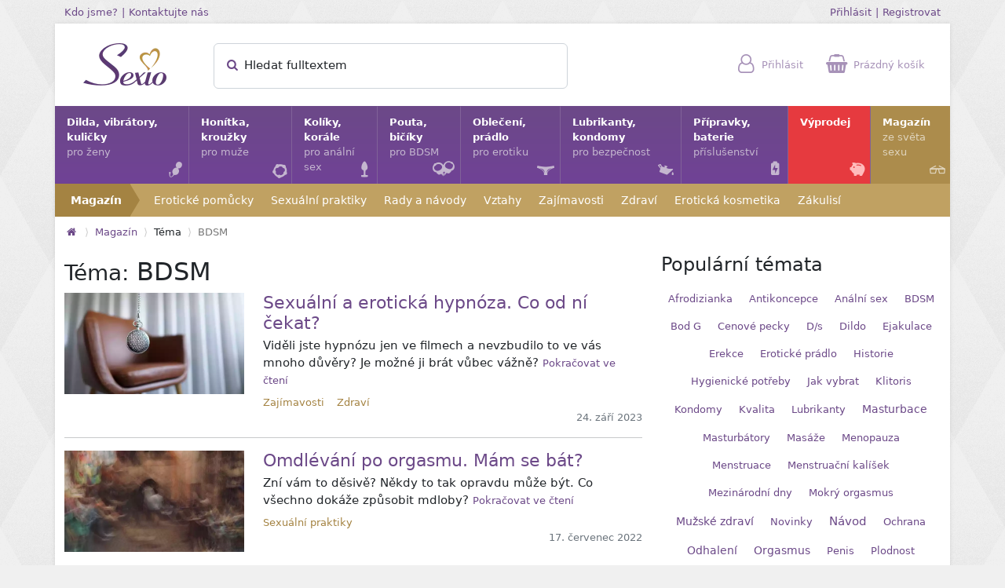

--- FILE ---
content_type: text/html; charset=utf-8
request_url: https://www.sexio.cz/magazin/tema/BDSM
body_size: 15907
content:
<!DOCTYPE html>
<html lang="cs">
  <head>
    <meta charset="utf-8" />
    <meta name="viewport" content="width=device-width, initial-scale=1.0, maximum-scale=2.0">

    <title>BDSM - Sexio.cz</title>
    <meta name="description" content="Vybrané články na téma BDSM"/>
    <link rel="canonical" href="https://www.sexio.cz/magazin/tema/BDSM" />
    
    

    <meta property="og:site_name" content="Sexio.cz | Online Sexshop" />
    <meta property="og:locale" content="cs_CZ" />
    <meta property="og:url" content="https://www.sexio.cz/magazin/tema/BDSM" />
    <meta property="og:title" content="BDSM" />
    <meta property="og:description" content="Vybrané články na téma BDSM" />
    
      <meta property="og:image" content="https://www.sexio.cz/ogimage900x900.jpg" />
      <meta property="og:image:secure_url" content="https://www.sexio.cz/ogimage900x900.jpg" />
      <meta property="og:image:width" content="900" />
      <meta property="og:image:height" content="900" />

    <link rel="apple-touch-icon" sizes="57x57" href="/apple-touch-icon-57x57.png" />
    <link rel="apple-touch-icon" sizes="72x72" href="/apple-touch-icon-72x72.png" />
    <link rel="apple-touch-icon" sizes="114x114" href="/apple-touch-icon-114x114.png" />
    <link rel="apple-touch-icon" sizes="144x144" href="/apple-touch-icon-144x144.png" />
    <link rel="apple-touch-icon" sizes="120x120" href="/apple-touch-icon-120x120.png" />
    <link rel="apple-touch-icon" sizes="152x152" href="/apple-touch-icon-152x152.png" />
    <link rel="icon" type="image/png" href="/favicon-32x32.png" sizes="32x32" />
    <link rel="icon" type="image/png" href="/favicon-16x16.png" sizes="16x16" />
    <link rel="icon" href="/favicon.ico">
    <meta name="application-name" content="Sexio.cz"/>
    <meta name="msapplication-TileColor" content="#FFFFFF" />
    <meta name="msapplication-TileImage" content="/mstile-144x144.png" />
    <meta http-equiv="X-UA-Compatible" content="IE=edge">
    <meta name="theme-color" content="#6c4988">

    <link rel="stylesheet" href="/assets/store-e50cfbf731ae47e53d9e88616deb5eaf91b67ced5bd3943aa2a0d7195bd5bc9c.css" />
    <script src="/assets/store-78bdc26a27b930bfc51b09ea0b59c322f8d73c42cd693cabc07fbbc46abc5f24.js" defer="defer"></script>
    <meta name="csrf-param" content="authenticity_token" />
<meta name="csrf-token" content="SjpSVnmvYkq4YkvSxR9B1-FWN7lT4QbnGN9J34zNBm4qXj1J0fatGbjjYEEcv-JfcUgCEQictCIMmWTV1OKOww" />
    
  </head>

  <body>


    <div class="container container-outer d-none d-lg-block">
      <div class="row">
        <div class="col">
          <a class="small" href="/kdo_jsme">Kdo jsme?</a>
          <small>|</small>
          <a class="small" href="/kontakt">Kontaktujte nás</a>
        </div>
        <div class="col text-end">
            <a class="small" href="/user_session/new">Přihlásit</a>
            <small>|</small>
            <a class="small" href="/ucet/new">Registrovat</a>
        </div>
      </div>
    </div>

    <div class="container-lg container-bordered">
      <div class="row" id="topbar">
        <div class="col-2 logo">
          <a href="https://www.sexio.cz/"><picture><source type="image/webp" srcset="/assets/sexio-a63125dfab5b79bac113f8e13184dfe2d3ce85084ef100bfc2f771286e479248.webp"><img width="106" height="54" alt="Sexio" title="Přejít na hlavní stránku" src="/assets/sexio-2a3dc83f94e0e9257605fa335cc8cf94d65f0f3f1aa44dd025068be2205e1eef.png" /></picture></a>
        </div>
        <div class="col-lg-5 search offcanvas-lg offcanvas-start" tabindex="-1" id="search-offcanvas">
          <div class="offcanvas-header">
            <div class="h5 offcanvas-title">Hledat</div>
            <button type="button" class="btn-close" data-bs-dismiss="offcanvas" data-bs-target="#search-offcanvas" aria-label="Zavřít"></button>
          </div>
          <div class="offcanvas-body d-block">
            <form id="quick-searcher" action="/hledat" accept-charset="UTF-8" method="get">
              <div class="form-floating">
                <input type="text" name="fulltext" id="quick-search-input" class="form-control" placeholder="Hledat fulltextem" autocomplete="off" />
                <label><span id="quick-search-status" class="show-this-xor-next"></span><span><i class="icon icon-search text-primary"></i> Hledat fulltextem</span></label>
                <button type="submit" class="btn" title="Hledat"><i class="icon icon-search text-primary"></i></button>
              </div>
              <div id="quick-search-results"><div class="my-2 mx-1">
  <div class="mb-3 mt-3">Hledá se</div>
    <a href="#" class="btn btn-light btn-xs rounded qs-term mb-3 me-2">Tantus</a>
    <a href="#" class="btn btn-light btn-xs rounded qs-term mb-3 me-2">svíčka</a>
    <a href="#" class="btn btn-light btn-xs rounded qs-term mb-3 me-2">Tenga egg</a>
    <a href="#" class="btn btn-light btn-xs rounded qs-term mb-3 me-2">prostata</a>
    <a href="#" class="btn btn-light btn-xs rounded qs-term mb-3 me-2">tanga</a>
    <a href="#" class="btn btn-light btn-xs rounded qs-term mb-3 me-2">mojo</a>
    <a href="#" class="btn btn-light btn-xs rounded qs-term mb-3 me-2">cockpin</a>
    <a href="#" class="btn btn-light btn-xs rounded qs-term mb-3 me-2">menstruační kalíšek</a>
    <a href="#" class="btn btn-light btn-xs rounded qs-term mb-3 me-2">postroj</a>
    <a href="#" class="btn btn-light btn-xs rounded qs-term mb-3 me-2">připínací penis</a>
    <a href="#" class="btn btn-light btn-xs rounded qs-term mb-3 me-2">tunel</a>
    <a href="#" class="btn btn-light btn-xs rounded qs-term mb-3 me-2">Satisfyer</a>
    <a href="#" class="btn btn-light btn-xs rounded qs-term mb-3 me-2">bradavky</a>
    <a href="#" class="btn btn-light btn-xs rounded qs-term mb-3 me-2">vibrátor do kalhotek</a>


</div>
</div>
</form>          </div>
        </div>
        <div class="col-10 col-lg-5 icons">
          <span id="topbar-search">
            <a data-bs-toggle="offcanvas" aria-label="Hledat" href="#search-offcanvas"><i class="icon icon-search"></i> <span class="topbar-icon-title">Hledat</span></a>
          </span>
          <span id="topbar-user">
              <a href="/user_session/new"><i class="icon icon-user"></i> <span class="topbar-icon-title">Přihlásit</span></a>
  <div class="topbar-popup px-3 py-3">
    <div class="h6">Přihlašte se <small>nebo si <a href="/ucet/new">Vytvořte účet</a></small></div>

    <form class="simple_form new_user_session" id="new_user_session" novalidate="novalidate" action="/user_session" accept-charset="UTF-8" method="post"><input type="hidden" name="authenticity_token" value="Q6-Ny9bVswSrSMs6GS9bh9ZS84VOTMGccpadiTy6jAc1Pid_Oe0QcdMRdRSLAOOHra7twN1hBmpHh7vnUknpCA" autocomplete="off" />
      <div class="input-group input-group-sm mb-2 mt-3">
        <span class="input-group-text"><i class="icon icon-user"></i></span>
        <input class="string email required form-control" placeholder="Email" type="email" name="user_session[email]" />
      </div>

      <div class="input-group input-group-sm mb-2">
        <span class="input-group-text"><i class="icon icon-lock"></i></span>
        <input class="password required form-control" placeholder="Heslo" type="password" name="user_session[password]" />
      </div>

      <div class="text-start clearfix">
        <label class="form-check-label"><input name="user_session[remember_me]" type="hidden" value="0" autocomplete="off" /><input class="form-check-input" type="checkbox" value="1" name="user_session[remember_me]" /> Neodhlašovat</label>
        <input type="submit" name="commit" value="Přihlásit" class="btn btn-gold btn-sm float-end" data-disable-with="Přihlásit" />
      </div>
</form>
    <div class="mt-3"><a href="/reset_hesla/new">Zapomenuté heslo?</a></div>
    <div class="mt-2"><a href="/ucet/new">Vytvořit účet</a></div>
  </div>

          </span>
          <span id="topbar-cart">
              <a href="/objednavky/kosik"><i class="icon icon-shopping-basket"></i> <span class="topbar-icon-title">Prázdný košík</span></a>

          </span>
          <span id="topbar-menu">
            <a data-bs-toggle="offcanvas" aria-label="Hlavní menu" href="#mainmenu-offcanvas"><i class="icon icon-menu"></i></a>
          </span>
        </div>
      </div>

          <style type="text/css">        .category-icon-5 {
          background-size:160px 120px;
          background-image: url('/images/category/subicons/5/c99cc1f9-e3cf-42e1-a6d9-28fb1adddb58.png');
        }
        @supports (background-image: url('/images/category/subicons/5/webp_c99cc1f9-e3cf-42e1-a6d9-28fb1adddb58.webp')) {
          .category-icon-5 {
            background-image: url('/images/category/subicons/5/webp_c99cc1f9-e3cf-42e1-a6d9-28fb1adddb58.webp');
          }
        }
</style><div class="category-icon-preloader category-icon-5"></div>
          <style type="text/css">        .category-icon-8 {
          background-size:160px 40px;
          background-image: url('/images/category/subicons/8/e60b1ca8-8974-41b5-a3cf-39a3e1d250c2.png');
        }
        @supports (background-image: url('/images/category/subicons/8/webp_e60b1ca8-8974-41b5-a3cf-39a3e1d250c2.webp')) {
          .category-icon-8 {
            background-image: url('/images/category/subicons/8/webp_e60b1ca8-8974-41b5-a3cf-39a3e1d250c2.webp');
          }
        }
</style><div class="category-icon-preloader category-icon-8"></div>
          <style type="text/css">        .category-icon-4 {
          background-size:160px 120px;
          background-image: url('/images/category/subicons/4/33037b6b-68db-4ea0-9d9d-02b36ec4ea29.png');
        }
        @supports (background-image: url('/images/category/subicons/4/webp_33037b6b-68db-4ea0-9d9d-02b36ec4ea29.webp')) {
          .category-icon-4 {
            background-image: url('/images/category/subicons/4/webp_33037b6b-68db-4ea0-9d9d-02b36ec4ea29.webp');
          }
        }
</style><div class="category-icon-preloader category-icon-4"></div>
          <style type="text/css">        .category-icon-6 {
          background-size:160px 120px;
          background-image: url('/images/category/subicons/6/f3727862-263c-4341-8da8-084649227081.png');
        }
        @supports (background-image: url('/images/category/subicons/6/webp_f3727862-263c-4341-8da8-084649227081.webp')) {
          .category-icon-6 {
            background-image: url('/images/category/subicons/6/webp_f3727862-263c-4341-8da8-084649227081.webp');
          }
        }
</style><div class="category-icon-preloader category-icon-6"></div>
          <style type="text/css">        .category-icon-9 {
          background-size:160px 160px;
          background-image: url('/images/category/subicons/9/ec2aad22-3331-4f09-aa66-d7a5c6f9eb1d.png');
        }
        @supports (background-image: url('/images/category/subicons/9/webp_ec2aad22-3331-4f09-aa66-d7a5c6f9eb1d.webp')) {
          .category-icon-9 {
            background-image: url('/images/category/subicons/9/webp_ec2aad22-3331-4f09-aa66-d7a5c6f9eb1d.webp');
          }
        }
</style><div class="category-icon-preloader category-icon-9"></div>
          <style type="text/css">        .category-icon-3 {
          background-size:160px 120px;
          background-image: url('/images/category/subicons/3/2aa59c84-8030-4565-92e7-5c03119b7e1e.png');
        }
        @supports (background-image: url('/images/category/subicons/3/webp_2aa59c84-8030-4565-92e7-5c03119b7e1e.webp')) {
          .category-icon-3 {
            background-image: url('/images/category/subicons/3/webp_2aa59c84-8030-4565-92e7-5c03119b7e1e.webp');
          }
        }
</style><div class="category-icon-preloader category-icon-3"></div>
          <style type="text/css">        .category-icon-111 {
          background-size:160px 160px;
          background-image: url('/images/category/subicons/111/68253de1-3031-49b1-8b96-cba13d52678d.png');
        }
        @supports (background-image: url('/images/category/subicons/111/webp_68253de1-3031-49b1-8b96-cba13d52678d.webp')) {
          .category-icon-111 {
            background-image: url('/images/category/subicons/111/webp_68253de1-3031-49b1-8b96-cba13d52678d.webp');
          }
        }
</style><div class="category-icon-preloader category-icon-111"></div>
        <div class="offcanvas-lg offcanvas-start" tabindex="-1" id="mainmenu-offcanvas">
          <div class="offcanvas-header">
            <div class="h5 offcanvas-title">
              <a href="https://www.sexio.cz/"><picture><source type="image/webp" srcset="/assets/sexio_white-834f9a017518a212eb2d6e93dbf1bdcb95cd1a840d6ea0eb643c7e45cd825ec4.webp"><img width="66" height="34" alt="Sexio logo" title="Přejít na hlavní stránku" src="/assets/sexio_white-2bdcab9450f47df9f4e418b06935507ce6a1c291c141866562532ad2752107f9.png" /></picture></a>
            </div>
            <button type="button" class="btn-close btn-close-white" data-bs-dismiss="offcanvas" data-bs-target="#mainmenu-offcanvas" aria-label="Zavřít"></button>
          </div>
          <div class="offcanvas-body d-block">
            <ul id="mainmenu">
                <li>
                  <a href="/c/111-dilda-venusiny-kulicky-vibratory-pomucky-pro-zeny">
                    Dilda, vibrátory, kuličky<span>pro ženy</span>
                    <i class="icon icon-kegel-balls mainmenu-icon"></i>
</a>                    <div class="mainsubmenu row row-cols-1 row-cols-md-2 row-cols-lg-3 collapse">
                        <div class="col mainsubmenu-category">
                          <span class="category-icon category-icon-111" style="background-position:-40px -80px;"></span>
                          <a href="/c/128-dildo">Dildo</a>
                          <div class="mainsubmenu-links">
                            <a href="/c/35-klasicke-dildo">Dildo</a>, <a href="/c/12-oboustranne-dildo">Oboustranná dilda</a>, <a href="/c/89-dildo-s-prisavkou">Dilda s přísavkou</a>, <a href="/c/108-realisticke-dildo">Realistická dilda</a>, <a href="/c/87-sklenene-dildo">Skleněná dilda</a>, <a href="/c/11-pripinaci-penis-a-dildo-strap-on">Připínací penis a dildo - Strap-On</a>
                          </div>
                        </div>
                        <div class="col mainsubmenu-category">
                          <span class="category-icon category-icon-111" style="background-position:-120px -0px;"></span>
                          <a href="/c/129-vibratory">Vibrátory</a>
                          <div class="mainsubmenu-links">
                            <a href="/c/46-klasicke-vibratory">Klasické vibrátory</a>, <a href="/c/47-vroubkovane-vibratory">Vroubkované vibrátory</a>, <a href="/c/52-g-bod-stimulace">G-bod stimulace</a>, <a href="/c/57-mini-vibratory">Mini vibrátory</a>, <a href="/c/65-parovy-vibrator">Párové vibrátory</a>, <a href="/c/76-dvojita-stimulace">Dvojitá stimulace</a>, <a href="/c/90-vibratory-na-prst">Vibrátory na prst</a>, <a href="/c/167-navleky-na-vibratory">Návleky na vibrátory</a>
                          </div>
                        </div>
                        <div class="col mainsubmenu-category">
                          <span class="category-icon category-icon-111" style="background-position:-80px -80px;"></span>
                          <a href="/c/130-venusiny-kulicky-cesta-ke-zdravi">Venušiny kuličky</a>
                          <div class="mainsubmenu-links">
                            <a href="/c/34-venusiny-kulicky">Klasické venušiny kuličky</a>, <a href="/c/138-sady-venusinych-kulicek">Sady venušiných kuliček</a>, <a href="/c/190-chytre-venusiny-kulicky">Chytré venušiny kuličky</a>
                          </div>
                        </div>
                        <div class="col mainsubmenu-category">
                          <span class="category-icon category-icon-111" style="background-position:-40px -40px;"></span>
                          <a href="/c/131-drazdeni-klitorisu">Stimulace klitorisu</a>
                          <div class="mainsubmenu-links">
                            <a href="/c/104-womanizery">Womanizery</a>, <a href="/c/53-vibracni-stimulatory-klitorisu">Vibrační stimulátory klitorisu</a>, <a href="/c/193-pripravky-pro-stimulaci-klitorisu">Přípravky pro stimulaci klitorisu</a>
                          </div>
                        </div>
                        <div class="col mainsubmenu-category">
                          <span class="category-icon category-icon-111" style="background-position:-0px -40px;"></span>
                          <a href="/c/71-vibracni-vajicka">Vibrační vajíčka</a>
                          <div class="mainsubmenu-links">
                            
                          </div>
                        </div>
                        <div class="col mainsubmenu-category">
                          <span class="category-icon category-icon-111" style="background-position:-0px -120px;"></span>
                          <a href="/c/67-s-ovladanim-na-dalku">S ovládáním na dálku</a>
                          <div class="mainsubmenu-links">
                            <a href="/c/68-s-mobilni-aplikaci">S mobilní aplikací</a>, <a href="/c/168-s-dalkovym-ovladanim">S dálkovým ovládáním</a>
                          </div>
                        </div>
                        <div class="col mainsubmenu-category">
                          <span class="category-icon category-icon-111" style="background-position:-40px -0px;"></span>
                          <a href="/c/95-masazni-hlavice">Masážní hlavice</a>
                          <div class="mainsubmenu-links">
                            
                          </div>
                        </div>
                        <div class="col mainsubmenu-category">
                          <span class="category-icon category-icon-111" style="background-position:-0px -0px;"></span>
                          <a href="/c/55-desinfekce">Desinfekce</a>
                          <div class="mainsubmenu-links">
                            
                          </div>
                        </div>
                        <div class="col mainsubmenu-category">
                          <span class="category-icon category-icon-111" style="background-position:-120px -80px;"></span>
                          <a href="/c/132-klonovaci-sady">Klonovací sady</a>
                          <div class="mainsubmenu-links">
                            
                          </div>
                        </div>
                        <div class="col mainsubmenu-category">
                          <span class="category-icon category-icon-111" style="background-position:-80px -0px;"></span>
                          <a href="/c/155-navleky-na-prst">Návleky na prst</a>
                          <div class="mainsubmenu-links">
                            
                          </div>
                        </div>
                        <div class="col mainsubmenu-category">
                          <span class="category-icon category-icon-111" style="background-position:-80px -40px;"></span>
                          <a href="/c/184-feromony">Feromony</a>
                          <div class="mainsubmenu-links">
                            
                          </div>
                        </div>
                        <div class="col mainsubmenu-category">
                          <span class="category-icon category-icon-111" style="background-position:-120px -40px;"></span>
                          <a href="/c/199-menstruacni-kalisek">Menstruační kalíšky</a>
                          <div class="mainsubmenu-links">
                            
                          </div>
                        </div>
                        <div class="col mainsubmenu-category">
                          <span class="category-icon " style="background-image:none;"></span>
                          <a href="/c/201-vaginalni-dilatatory">Vaginální dilatátory</a>
                          <div class="mainsubmenu-links">
                            
                          </div>
                        </div>
                    </div>
                </li>
                <li>
                  <a href="/c/3-honitka-krouzky">
                    Honítka, kroužky<span>pro muže</span>
                    <i class="icon icon-cock-ring mainmenu-icon"></i>
</a>                    <div class="mainsubmenu row row-cols-1 row-cols-md-2 row-cols-lg-3 collapse">
                        <div class="col mainsubmenu-category">
                          <span class="category-icon category-icon-3" style="background-position:-120px -40px;"></span>
                          <a href="/c/41-masturbatory-a-umele-vaginy">Masturbátory a umělé vagíny</a>
                          <div class="mainsubmenu-links">
                            <a href="/c/197-umele-vaginy">Umělé vagíny</a>, <a href="/c/42-diskretni-masturbatory">Diskrétní masturbátory</a>, <a href="/c/164-honitka">Honítka</a>, <a href="/c/194-vibracni-masturbatory">Vibrační masturbátory</a>
                          </div>
                        </div>
                        <div class="col mainsubmenu-category">
                          <span class="category-icon category-icon-3" style="background-position:-0px -80px;"></span>
                          <a href="/c/13-erekcni-krouzky">Erekční kroužky</a>
                          <div class="mainsubmenu-links">
                            <a href="/c/14-klasicky-erekcni-krouzek">Klasický erekční kroužek</a>, <a href="/c/26-vibracni-krouzky">Vibrační kroužky</a>, <a href="/c/72-s-nastavitelnym-obvodem">S nastavitelným obvodem</a>, <a href="/c/97-vibracni-krouzky-s-nabijenim">Vibrační kroužky s nabíjením</a>, <a href="/c/148-jednorazove-vibracni-krouzky">Jednorázové vibrační kroužky</a>
                          </div>
                        </div>
                        <div class="col mainsubmenu-category">
                          <span class="category-icon category-icon-3" style="background-position:-40px -40px;"></span>
                          <a href="/c/117-stimulace-prostaty">Stimulace prostaty</a>
                          <div class="mainsubmenu-links">
                            <a href="/c/116-analni-vibracni-stimulatory">Anální vibrační stimulátory</a>
                          </div>
                        </div>
                        <div class="col mainsubmenu-category">
                          <span class="category-icon category-icon-3" style="background-position:-80px -0px;"></span>
                          <a href="/c/24-vakuove-pumpy">Vakuové pumpy</a>
                          <div class="mainsubmenu-links">
                            
                          </div>
                        </div>
                        <div class="col mainsubmenu-category">
                          <span class="category-icon category-icon-3" style="background-position:-80px -40px;"></span>
                          <a href="/c/166-navleky-na-penis">Návleky na penis</a>
                          <div class="mainsubmenu-links">
                            
                          </div>
                        </div>
                        <div class="col mainsubmenu-category">
                          <span class="category-icon category-icon-3" style="background-position:-120px -0px;"></span>
                          <a href="/c/127-koliky-do-penisu-dilatatory">Kolíky do penisu - dilatátory</a>
                          <div class="mainsubmenu-links">
                            
                          </div>
                        </div>
                        <div class="col mainsubmenu-category">
                          <span class="category-icon category-icon-3" style="background-position:-40px -0px;"></span>
                          <a href="/c/28-sady-pro-odliti-penisu">Sady pro odlévání penisu</a>
                          <div class="mainsubmenu-links">
                            
                          </div>
                        </div>
                        <div class="col mainsubmenu-category">
                          <span class="category-icon category-icon-3" style="background-position:-0px -0px;"></span>
                          <a href="/c/141-cistice-pomucek">Čističe pomůcek</a>
                          <div class="mainsubmenu-links">
                            
                          </div>
                        </div>
                        <div class="col mainsubmenu-category">
                          <span class="category-icon category-icon-3" style="background-position:-0px -40px;"></span>
                          <a href="/c/195-prodlouzeni-vydrze">Prodloužení výdrže</a>
                          <div class="mainsubmenu-links">
                            
                          </div>
                        </div>
                    </div>
                </li>
                <li>
                  <a href="/c/4-koliky-korale">
                    Kolíky, korále<span>pro anální sex</span>
                    <i class="icon icon-butt-plug mainmenu-icon"></i>
</a>                    <div class="mainsubmenu row row-cols-1 row-cols-md-2 row-cols-lg-3 collapse">
                        <div class="col mainsubmenu-category">
                          <span class="category-icon category-icon-4" style="background-position:-0px -80px;"></span>
                          <a href="/c/75-analni-koliky">Anální kolíky</a>
                          <div class="mainsubmenu-links">
                            <a href="/c/203-analni-koliky-pro-zacatecniky">Anální kolíky pro začátečníky</a>, <a href="/c/88-sklenene-koliky">Skleněné kolíky</a>, <a href="/c/152-vibracni-analni-koliky">Vibrační anální kolíky</a>, <a href="/c/165-analni-tunely">Anální tunely</a>, <a href="/c/175-analni-koliky-bez-vibraci">Anální kolíky bez vibrací</a>, <a href="/c/202-sady-analnich-koliku">Sady análních kolíků</a>, <a href="/c/205-silikonove-analni-koliky">Silikonové anální kolíky</a>, <a href="/c/206-nafukovaci-analni-koliky">Nafukovací anální kolíky</a>
                          </div>
                        </div>
                        <div class="col mainsubmenu-category">
                          <span class="category-icon category-icon-4" style="background-position:-120px -40px;"></span>
                          <a href="/c/204-analni-sperky">Anální šperky</a>
                          <div class="mainsubmenu-links">
                            
                          </div>
                        </div>
                        <div class="col mainsubmenu-category">
                          <span class="category-icon category-icon-4" style="background-position:-40px -0px;"></span>
                          <a href="/c/37-analni-korale-analni-kulicky">Anální korále</a>
                          <div class="mainsubmenu-links">
                            
                          </div>
                        </div>
                        <div class="col mainsubmenu-category">
                          <span class="category-icon category-icon-4" style="background-position:-0px -0px;"></span>
                          <a href="/c/36-analni-vibratory">Anální vibrátory</a>
                          <div class="mainsubmenu-links">
                            
                          </div>
                        </div>
                        <div class="col mainsubmenu-category">
                          <span class="category-icon category-icon-4" style="background-position:-40px -80px;"></span>
                          <a href="/c/44-stimulatory-prostaty">Stimulátory prostaty</a>
                          <div class="mainsubmenu-links">
                            
                          </div>
                        </div>
                        <div class="col mainsubmenu-category">
                          <span class="category-icon category-icon-4" style="background-position:-0px -40px;"></span>
                          <a href="/c/112-klystyr">Klystýr</a>
                          <div class="mainsubmenu-links">
                            
                          </div>
                        </div>
                        <div class="col mainsubmenu-category">
                          <span class="category-icon category-icon-4" style="background-position:-80px -0px;"></span>
                          <a href="/c/91-analni-tunely-a-xxl-analni-koliky">Anální tunely a XXL anální kolíky</a>
                          <div class="mainsubmenu-links">
                            
                          </div>
                        </div>
                        <div class="col mainsubmenu-category">
                          <span class="category-icon category-icon-4" style="background-position:-120px -0px;"></span>
                          <a href="/c/113-lubrikacni-gely-pro-analni-sex">Lubrikační gely pro anální hrátky</a>
                          <div class="mainsubmenu-links">
                            <a href="/c/114-silikonove-lubrikanty-pro-analni-hratky">Silikonové lubrikanty pro anální hrátky</a>, <a href="/c/29-vodni-lubrikanty-pro-analni-hratky">Vodní lubrikanty pro anální hrátky</a>, <a href="/c/145-senzitivni-lubrikanty-vhodne-pro-analni-sex">Senzitivní lubrikanty vhodné pro anální sex</a>, <a href="/c/149-vazeliny-pro-analni-sex">Vazelíny pro anální sex</a>, <a href="/c/153-hybridni-lubrikanty-pro-analni-sex">Hybridní lubrikanty pro anální sex</a>
                          </div>
                        </div>
                        <div class="col mainsubmenu-category">
                          <span class="category-icon category-icon-4" style="background-position:-40px -40px;"></span>
                          <a href="/c/142-dezinfekce-analnich-pomucek">Dezinfekce análních pomůcek</a>
                          <div class="mainsubmenu-links">
                            
                          </div>
                        </div>
                        <div class="col mainsubmenu-category">
                          <span class="category-icon category-icon-4" style="background-position:-80px -40px;"></span>
                          <a href="/c/188-analni-dilda">Anální dilda</a>
                          <div class="mainsubmenu-links">
                            
                          </div>
                        </div>
                        <div class="col mainsubmenu-category">
                          <span class="category-icon category-icon-4" style="background-position:-80px -80px;"></span>
                          <a href="/c/151-snizeni-citlivosti">Snížení citlivosti</a>
                          <div class="mainsubmenu-links">
                            
                          </div>
                        </div>
                    </div>
                </li>
                <li>
                  <a href="/c/5-pouta-biciky">
                    Pouta, bičíky<span>pro BDSM</span>
                    <i class="icon icon-handcuffs mainmenu-icon"></i>
</a>                    <div class="mainsubmenu row row-cols-1 row-cols-md-2 row-cols-lg-3 collapse">
                        <div class="col mainsubmenu-category">
                          <span class="category-icon category-icon-5" style="background-position:-40px -0px;"></span>
                          <a href="/c/38-pouta">Pouta</a>
                          <div class="mainsubmenu-links">
                            <a href="/c/40-pouta-na-tyci">Pouta na tyči</a>
                          </div>
                        </div>
                        <div class="col mainsubmenu-category">
                          <span class="category-icon category-icon-5" style="background-position:-80px -80px;"></span>
                          <a href="/c/173-spanking-vyprask">Spanking - výprask</a>
                          <div class="mainsubmenu-links">
                            <a href="/c/31-biciky">Bičíky</a>, <a href="/c/32-placadla">Plácadla</a>, <a href="/c/174-dutky">Důtky</a>
                          </div>
                        </div>
                        <div class="col mainsubmenu-category">
                          <span class="category-icon category-icon-5" style="background-position:-120px -0px;"></span>
                          <a href="/c/50-masky-na-oci">Masky na oči</a>
                          <div class="mainsubmenu-links">
                            
                          </div>
                        </div>
                        <div class="col mainsubmenu-category">
                          <span class="category-icon category-icon-5" style="background-position:-80px -0px;"></span>
                          <a href="/c/39-obojky-a-voditka">Obojky a vodítka</a>
                          <div class="mainsubmenu-links">
                            
                          </div>
                        </div>
                        <div class="col mainsubmenu-category">
                          <span class="category-icon category-icon-5" style="background-position:-0px -80px;"></span>
                          <a href="/c/125-provazy-a-lana">Provazy a lana</a>
                          <div class="mainsubmenu-links">
                            
                          </div>
                        </div>
                        <div class="col mainsubmenu-category">
                          <span class="category-icon category-icon-5" style="background-position:-0px -40px;"></span>
                          <a href="/c/66-bondage-svazovani">Bondage - svazování</a>
                          <div class="mainsubmenu-links">
                            
                          </div>
                        </div>
                        <div class="col mainsubmenu-category">
                          <span class="category-icon category-icon-5" style="background-position:-0px -0px;"></span>
                          <a href="/c/99-svorky-na-klitoris">Svorky na klitoris</a>
                          <div class="mainsubmenu-links">
                            
                          </div>
                        </div>
                        <div class="col mainsubmenu-category">
                          <span class="category-icon category-icon-5" style="background-position:-40px -40px;"></span>
                          <a href="/c/69-prisavky-a-svorky-na-bradavky">Přísavky a svorky na bradavky</a>
                          <div class="mainsubmenu-links">
                            
                          </div>
                        </div>
                        <div class="col mainsubmenu-category">
                          <span class="category-icon category-icon-5" style="background-position:-80px -40px;"></span>
                          <a href="/c/77-roubiky">Roubíky</a>
                          <div class="mainsubmenu-links">
                            
                          </div>
                        </div>
                        <div class="col mainsubmenu-category">
                          <span class="category-icon category-icon-5" style="background-position:-120px -40px;"></span>
                          <a href="/c/107-koliky-do-penisu">Kolíky do penisu</a>
                          <div class="mainsubmenu-links">
                            
                          </div>
                        </div>
                        <div class="col mainsubmenu-category">
                          <span class="category-icon category-icon-5" style="background-position:-40px -80px;"></span>
                          <a href="/c/126-lechtadla-a-simratka">Lechtadla a šimrátka</a>
                          <div class="mainsubmenu-links">
                            
                          </div>
                        </div>
                    </div>
                </li>
                <li>
                  <a href="/c/6-obleceni-pradlo">
                    Oblečení, prádlo<span>pro erotiku</span>
                    <i class="icon icon-panties mainmenu-icon"></i>
</a>                    <div class="mainsubmenu row row-cols-1 row-cols-md-2 row-cols-lg-3 collapse">
                        <div class="col mainsubmenu-category">
                          <span class="category-icon category-icon-6" style="background-position:-80px -80px;"></span>
                          <a href="/c/182-sety-kostymy">Sety, kostýmy</a>
                          <div class="mainsubmenu-links">
                            
                          </div>
                        </div>
                        <div class="col mainsubmenu-category">
                          <span class="category-icon category-icon-6" style="background-position:-40px -40px;"></span>
                          <a href="/c/86-saty">Šaty</a>
                          <div class="mainsubmenu-links">
                            
                          </div>
                        </div>
                        <div class="col mainsubmenu-category">
                          <span class="category-icon category-icon-6" style="background-position:-0px -40px;"></span>
                          <a href="/c/85-overaly">Overaly</a>
                          <div class="mainsubmenu-links">
                            
                          </div>
                        </div>
                        <div class="col mainsubmenu-category">
                          <span class="category-icon category-icon-6" style="background-position:-120px -80px;"></span>
                          <a href="/c/176-tanga-a-kalhotky">Tanga a kalhotky</a>
                          <div class="mainsubmenu-links">
                            <a href="/c/98-kalhotky">Kalhotky</a>, <a href="/c/177-tanga">Tanga</a>
                          </div>
                        </div>
                        <div class="col mainsubmenu-category">
                          <span class="category-icon category-icon-6" style="background-position:-120px -40px;"></span>
                          <a href="/c/96-kosilky">Košilky</a>
                          <div class="mainsubmenu-links">
                            
                          </div>
                        </div>
                        <div class="col mainsubmenu-category">
                          <span class="category-icon category-icon-6" style="background-position:-40px -80px;"></span>
                          <a href="/c/124-body">Body</a>
                          <div class="mainsubmenu-links">
                            
                          </div>
                        </div>
                        <div class="col mainsubmenu-category">
                          <span class="category-icon category-icon-6" style="background-position:-80px -0px;"></span>
                          <a href="/c/102-puncochy">Punčochy a ponožky</a>
                          <div class="mainsubmenu-links">
                            
                          </div>
                        </div>
                        <div class="col mainsubmenu-category">
                          <span class="category-icon category-icon-6" style="background-position:-80px -40px;"></span>
                          <a href="/c/92-masky-na-oci-a-oblicej">Masky na oči a obličej</a>
                          <div class="mainsubmenu-links">
                            
                          </div>
                        </div>
                        <div class="col mainsubmenu-category">
                          <span class="category-icon category-icon-6" style="background-position:-0px -80px;"></span>
                          <a href="/c/101-eroticke-sperky">Erotické šperky</a>
                          <div class="mainsubmenu-links">
                            
                          </div>
                        </div>
                        <div class="col mainsubmenu-category">
                          <span class="category-icon category-icon-6" style="background-position:-120px -0px;"></span>
                          <a href="/c/49-ozdoby-na-bradavky-lepici">Ozdoby na bradavky - lepící</a>
                          <div class="mainsubmenu-links">
                            
                          </div>
                        </div>
                        <div class="col mainsubmenu-category">
                          <span class="category-icon category-icon-6" style="background-position:-40px -0px;"></span>
                          <a href="/c/198-rukavice">Rukavice</a>
                          <div class="mainsubmenu-links">
                            
                          </div>
                        </div>
                        <div class="col mainsubmenu-category">
                          <span class="category-icon category-icon-6" style="background-position:-0px -0px;"></span>
                          <a href="/c/200-panske-pradlo">Pánské spodní prádlo</a>
                          <div class="mainsubmenu-links">
                            
                          </div>
                        </div>
                    </div>
                </li>
                <li>
                  <a href="/c/8-lubrikanty-kondomy">
                    Lubrikanty, kondomy<span>pro bezpečnost</span>
                    <i class="icon icon-oil mainmenu-icon"></i>
</a>                    <div class="mainsubmenu row row-cols-1 row-cols-md-2 row-cols-lg-3 collapse">
                        <div class="col mainsubmenu-category">
                          <span class="category-icon category-icon-8" style="background-position:-120px -0px;"></span>
                          <a href="/c/196-lubrikacni-gely-a-oleje">Lubrikační gely a oleje</a>
                          <div class="mainsubmenu-links">
                            <a href="/c/20-vodni-lubrikacni-gely">Vodní lubrikační gely</a>, <a href="/c/25-silikonove-lubrikacni-gely">Silikonové lubrikační gely</a>, <a href="/c/78-organicke-lubrikacni-gely">Organické lubrikační gely</a>, <a href="/c/154-hybridni-lubrikacni-gely">Hybridní lubrikační gely</a>, <a href="/c/147-lubrikacni-gely-pro-citlivou-pokozku">Lubrikační gel pro citlivou pokožku</a>, <a href="/c/79-ochucene-lubrikacni-gely">Ochucené lubrikační gely</a>, <a href="/c/80-hrejive-lubrikanty">Hřejivé lubrikační gely</a>, <a href="/c/81-chladici-lubrikanty">Chladící lubrikační gely</a>, <a href="/c/150-vazeliny">Vazelíny</a>, <a href="/c/185-lubrikacni-gely-pro-analni-sex">Anální lubrikanty a vazelíny</a>
                          </div>
                        </div>
                        <div class="col mainsubmenu-category">
                          <span class="category-icon category-icon-8" style="background-position:-40px -0px;"></span>
                          <a href="/c/157-kondomy">Kondomy</a>
                          <div class="mainsubmenu-links">
                            <a href="/c/160-klasicke-kondomy">Klasické kondomy</a>, <a href="/c/161-extra-tenke">Extra tenké</a>, <a href="/c/162-s-prichuti">S příchutí</a>, <a href="/c/163-s-vroubkovanim">S vroubkováním</a>, <a href="/c/169-extra-male">Extra malé</a>, <a href="/c/170-extra-velke">Extra velké</a>, <a href="/c/171-bezpecnejsi">Bezpečnější</a>, <a href="/c/172-zenske-kondomy">Ženské kondomy</a>, <a href="/c/159-velka-baleni">Velká balení</a>
                          </div>
                        </div>
                        <div class="col mainsubmenu-category">
                          <span class="category-icon category-icon-8" style="background-position:-0px -0px;"></span>
                          <a href="/c/82-vse-pro-masaz">Vše pro masáž</a>
                          <div class="mainsubmenu-links">
                            <a href="/c/187-masazni-oleje">Masážní oleje</a>, <a href="/c/83-masazni-svicky">Masážní svíčky</a>, <a href="/c/140-pristroje-pro-masaz">Přístroje pro masáž</a>, <a href="/c/156-lubrikanty-vhodne-pro-masaz">Lubrikanty vhodné pro masáž</a>, <a href="/c/136-romantika">Romantika</a>
                          </div>
                        </div>
                        <div class="col mainsubmenu-category">
                          <span class="category-icon category-icon-8" style="background-position:-80px -0px;"></span>
                          <a href="/c/189-pripravky-pro-drazdeni-klitorisu">Přípravky pro dráždění klitorisu</a>
                          <div class="mainsubmenu-links">
                            
                          </div>
                        </div>
                    </div>
                </li>
                <li>
                  <a href="/c/9-pripravky-baterie">
                    Přípravky, baterie<span>příslušenství</span>
                    <i class="icon icon-battery mainmenu-icon"></i>
</a>                    <div class="mainsubmenu row row-cols-1 row-cols-md-2 row-cols-lg-3 collapse">
                        <div class="col mainsubmenu-category">
                          <span class="category-icon category-icon-9" style="background-position:-80px -40px;"></span>
                          <a href="/c/106-prislusenstvi">Příslušenství</a>
                          <div class="mainsubmenu-links">
                            
                          </div>
                        </div>
                        <div class="col mainsubmenu-category">
                          <span class="category-icon category-icon-9" style="background-position:-0px -0px;"></span>
                          <a href="/c/178-baterie">Baterie</a>
                          <div class="mainsubmenu-links">
                            <a href="/c/179-obycejne-a-alkalicke">Obyčejné a alkalické</a>, <a href="/c/180-nabijeci-baterie">Nabíjecí baterie</a>, <a href="/c/181-nabijecky">Nabíječky</a>
                          </div>
                        </div>
                        <div class="col mainsubmenu-category">
                          <span class="category-icon category-icon-9" style="background-position:-40px -120px;"></span>
                          <a href="/c/144-hygienicka-cistota">Hygienická čistota</a>
                          <div class="mainsubmenu-links">
                            
                          </div>
                        </div>
                        <div class="col mainsubmenu-category">
                          <span class="category-icon category-icon-9" style="background-position:-40px -80px;"></span>
                          <a href="/c/121-intimni-hygiena">Intimní hygiena</a>
                          <div class="mainsubmenu-links">
                            
                          </div>
                        </div>
                        <div class="col mainsubmenu-category">
                          <span class="category-icon category-icon-9" style="background-position:-0px -40px;"></span>
                          <a href="/c/59-afrodiziaka-a-feromony">Afrodiziaka a feromony</a>
                          <div class="mainsubmenu-links">
                            
                          </div>
                        </div>
                        <div class="col mainsubmenu-category">
                          <span class="category-icon category-icon-9" style="background-position:-0px -80px;"></span>
                          <a href="/c/122-eroticky-sperk">Erotické šperky</a>
                          <div class="mainsubmenu-links">
                            
                          </div>
                        </div>
                        <div class="col mainsubmenu-category">
                          <span class="category-icon category-icon-9" style="background-position:-80px -0px;"></span>
                          <a href="/c/64-malovani-na-telo">Malování na tělo</a>
                          <div class="mainsubmenu-links">
                            
                          </div>
                        </div>
                        <div class="col mainsubmenu-category">
                          <span class="category-icon category-icon-9" style="background-position:-80px -80px;"></span>
                          <a href="/c/123-potreby-pro-masaz">Potřeby pro masáž</a>
                          <div class="mainsubmenu-links">
                            <a href="/c/139-masazni-stroje">Masážní stroje</a>
                          </div>
                        </div>
                        <div class="col mainsubmenu-category">
                          <span class="category-icon category-icon-9" style="background-position:-120px -40px;"></span>
                          <a href="/c/100-telove-pudry">Tělové pudry</a>
                          <div class="mainsubmenu-links">
                            
                          </div>
                        </div>
                        <div class="col mainsubmenu-category">
                          <span class="category-icon category-icon-9" style="background-position:-120px -0px;"></span>
                          <a href="/c/51-lechtadla-a-drazdidla">Lechtadla a dráždidla</a>
                          <div class="mainsubmenu-links">
                            
                          </div>
                        </div>
                        <div class="col mainsubmenu-category">
                          <span class="category-icon category-icon-9" style="background-position:-0px -120px;"></span>
                          <a href="/c/133-klonovaci-sady">Klonovací sady</a>
                          <div class="mainsubmenu-links">
                            
                          </div>
                        </div>
                        <div class="col mainsubmenu-category">
                          <span class="category-icon category-icon-9" style="background-position:-120px -80px;"></span>
                          <a href="/c/135-romantika">Romantika</a>
                          <div class="mainsubmenu-links">
                            
                          </div>
                        </div>
                        <div class="col mainsubmenu-category">
                          <span class="category-icon category-icon-9" style="background-position:-40px -40px;"></span>
                          <a href="/c/110-darkove-sady">Dárkové sady</a>
                          <div class="mainsubmenu-links">
                            
                          </div>
                        </div>
                        <div class="col mainsubmenu-category">
                          <span class="category-icon category-icon-9" style="background-position:-80px -120px;"></span>
                          <a href="/c/183-feromony">Feromony</a>
                          <div class="mainsubmenu-links">
                            
                          </div>
                        </div>
                        <div class="col mainsubmenu-category">
                          <span class="category-icon category-icon-9" style="background-position:-40px -0px;"></span>
                          <a href="/c/16-klystyr">Klystýr</a>
                          <div class="mainsubmenu-links">
                            
                          </div>
                        </div>
                    </div>
                </li>
                <li class="mainmenu-outlet">
                  <a href="/vyprodej">
                    Výprodej<span></span>
                    <i class="icon icon-piggy-bank mainmenu-icon"></i>
</a>                </li>
              <li class="mainmenu-blog">
                <a href="/magazin">
                  Magazín<span>ze světa sexu</span>
                  <i class="icon icon-glasses mainmenu-icon"></i>
</a>              </li>
            </ul>
          </div>
        </div>

      <div class="row">

        <div class="col-lg-12 contentbar">

              <ul class="blogbar">
    <li><a href="/magazin">Magazín</a></li>
      <li class="d-none d-lg-block"><a href="/magazin/rubrika/4-eroticke-pomucky">Erotické pomůcky</a></li>
      <li class="d-none d-lg-block"><a href="/magazin/rubrika/6-sexualni-praktiky">Sexuální praktiky</a></li>
      <li class="d-none d-lg-block"><a href="/magazin/rubrika/1-rady-a-navody">Rady a návody</a></li>
      <li class="d-none d-lg-block"><a href="/magazin/rubrika/7-vztahy">Vztahy</a></li>
      <li class="d-none d-lg-block"><a href="/magazin/rubrika/5-zajimavosti">Zajímavosti</a></li>
      <li class="d-none d-lg-block"><a href="/magazin/rubrika/8-zdravi">Zdraví</a></li>
      <li class="d-none d-lg-block"><a href="/magazin/rubrika/2-eroticka-kosmetika">Erotická kosmetika</a></li>
      <li class="d-none d-lg-block"><a href="/magazin/rubrika/3-zakulisi">Zákulisí</a></li>
    <li class="d-lg-none float-none"><a data-bs-toggle="offcanvas" href="#blogmenu-offcanvas">Rubriky, témata&hellip; <i class="icon icon-menu"></i></a></li>
  </ul>


          
            <script type="application/ld+json">
            {
              "@context": "http://schema.org",
              "@type": "BreadcrumbList",
              "itemListElement": [{"@type":"ListItem","position":1,"name":"Sexio.cz","item":"https://www.sexio.cz/"},{"@type":"ListItem","position":2,"name":"Magazín","item":"https://www.sexio.cz/magazin"},{"@type":"ListItem","position":3,"name":"BDSM","item":"https://www.sexio.cz/magazin/tema/BDSM"}]
            }
            </script>
            <ol class="breadcrumb breadcrumb-wide"><li><a aria-label="Na hlavní stránku" href="/"><i class="icon icon-home"></i></a></li><li><a href="/magazin">Magazín</a></li><li>Téma</li><li><a href="/magazin/tema/BDSM">BDSM</a></li></ol><ol class="breadcrumb breadcrumb-slim"><li><a href="/"><i class="icon icon-home"></i></a></li><li><a href="/magazin">Magazín</a></li><li class="active"><a href="/magazin/tema/BDSM">BDSM</a></li></ol>

          <div class="clear"></div>

          <div id="flash_messages">
            
          </div>

          

<div class="offcanvas offcanvas-start" tabindex="-1" id="blogmenu-offcanvas">
  <div class="offcanvas-header">
    <div class="h5 offcanvas-title">
      <a class="me-2" href="https://www.sexio.cz/"><picture><source type="image/webp" srcset="/assets/sexio_white-834f9a017518a212eb2d6e93dbf1bdcb95cd1a840d6ea0eb643c7e45cd825ec4.webp"><img width="66" height="34" alt="Sexio logo" title="Přejít na hlavní stránku" src="/assets/sexio_white-2bdcab9450f47df9f4e418b06935507ce6a1c291c141866562532ad2752107f9.png" /></picture></a>
      <span style="position:relative; top:12px;">Magazín</span>
    </div>
    <button type="button" class="btn-close btn-close-white" data-bs-dismiss="offcanvas" data-bs-target="#blogmenu-offcanvas" aria-label="Zavřít"></button>
  </div>
  <div class="offcanvas-body d-block p-0">
    <div class="nav nav-pills flex-column mt-2">
        <a class="nav-link px-4" href="/magazin/rubrika/4-eroticke-pomucky">Erotické pomůcky</a>
        <a class="nav-link px-4" href="/magazin/rubrika/6-sexualni-praktiky">Sexuální praktiky</a>
        <a class="nav-link px-4" href="/magazin/rubrika/1-rady-a-navody">Rady a návody</a>
        <a class="nav-link px-4" href="/magazin/rubrika/7-vztahy">Vztahy</a>
        <a class="nav-link px-4" href="/magazin/rubrika/5-zajimavosti">Zajímavosti</a>
        <a class="nav-link px-4" href="/magazin/rubrika/8-zdravi">Zdraví</a>
        <a class="nav-link px-4" href="/magazin/rubrika/2-eroticka-kosmetika">Erotická kosmetika</a>
        <a class="nav-link px-4" href="/magazin/rubrika/3-zakulisi">Zákulisí</a>
    </div>
    <div class="text-center p-4 tagcloud">
      <strong class="d-block">Populární témata</strong>
          <a style="font-size: 13px; white-space: nowrap; display:inline-block; padding: 0.5rem;" href="/magazin/tema/Afrodizianka">Afrodizianka</a>
          <a style="font-size: 13px; white-space: nowrap; display:inline-block; padding: 0.5rem;" href="/magazin/tema/Antikoncepce">Antikoncepce</a>
          <a style="font-size: 13px; white-space: nowrap; display:inline-block; padding: 0.5rem;" href="/magazin/tema/An%C3%A1ln%C3%AD%20sex">Anální sex</a>
          <a style="font-size: 13px; white-space: nowrap; display:inline-block; padding: 0.5rem;" href="/magazin/tema/BDSM">BDSM</a>
          <a style="font-size: 13px; white-space: nowrap; display:inline-block; padding: 0.5rem;" href="/magazin/tema/Bod%20G">Bod G</a>
          <a style="font-size: 13px; white-space: nowrap; display:inline-block; padding: 0.5rem;" href="/magazin/tema/Cenov%C3%A9%20pecky">Cenové pecky</a>
          <a style="font-size: 13px; white-space: nowrap; display:inline-block; padding: 0.5rem;" href="/magazin/tema/D%2Fs">D/s</a>
          <a style="font-size: 13px; white-space: nowrap; display:inline-block; padding: 0.5rem;" href="/magazin/tema/Dildo">Dildo</a>
          <a style="font-size: 13px; white-space: nowrap; display:inline-block; padding: 0.5rem;" href="/magazin/tema/Ejakulace">Ejakulace</a>
          <a style="font-size: 13px; white-space: nowrap; display:inline-block; padding: 0.5rem;" href="/magazin/tema/Erekce">Erekce</a>
          <a style="font-size: 13px; white-space: nowrap; display:inline-block; padding: 0.5rem;" href="/magazin/tema/Erotick%C3%A9%20pr%C3%A1dlo">Erotické prádlo</a>
          <a style="font-size: 13px; white-space: nowrap; display:inline-block; padding: 0.5rem;" href="/magazin/tema/Historie">Historie</a>
          <a style="font-size: 13px; white-space: nowrap; display:inline-block; padding: 0.5rem;" href="/magazin/tema/Hygienick%C3%A9%20pot%C5%99eby">Hygienické potřeby</a>
          <a style="font-size: 13px; white-space: nowrap; display:inline-block; padding: 0.5rem;" href="/magazin/tema/Jak%20vybrat">Jak vybrat</a>
          <a style="font-size: 13px; white-space: nowrap; display:inline-block; padding: 0.5rem;" href="/magazin/tema/Klitoris">Klitoris</a>
          <a style="font-size: 13px; white-space: nowrap; display:inline-block; padding: 0.5rem;" href="/magazin/tema/Kondomy">Kondomy</a>
          <a style="font-size: 13px; white-space: nowrap; display:inline-block; padding: 0.5rem;" href="/magazin/tema/Kvalita">Kvalita</a>
          <a style="font-size: 13px; white-space: nowrap; display:inline-block; padding: 0.5rem;" href="/magazin/tema/Lubrikanty">Lubrikanty</a>
          <a style="font-size: 14px; white-space: nowrap; display:inline-block; padding: 0.5rem;" href="/magazin/tema/Masturbace">Masturbace</a>
          <a style="font-size: 13px; white-space: nowrap; display:inline-block; padding: 0.5rem;" href="/magazin/tema/Masturb%C3%A1tory">Masturbátory</a>
          <a style="font-size: 13px; white-space: nowrap; display:inline-block; padding: 0.5rem;" href="/magazin/tema/Mas%C3%A1%C5%BEe">Masáže</a>
          <a style="font-size: 13px; white-space: nowrap; display:inline-block; padding: 0.5rem;" href="/magazin/tema/Menopauza">Menopauza</a>
          <a style="font-size: 13px; white-space: nowrap; display:inline-block; padding: 0.5rem;" href="/magazin/tema/Menstruace">Menstruace</a>
          <a style="font-size: 13px; white-space: nowrap; display:inline-block; padding: 0.5rem;" href="/magazin/tema/Menstrua%C4%8Dn%C3%AD%20kal%C3%AD%C5%A1ek">Menstruační kalíšek</a>
          <a style="font-size: 13px; white-space: nowrap; display:inline-block; padding: 0.5rem;" href="/magazin/tema/Mezin%C3%A1rodn%C3%AD%20dny">Mezinárodní dny</a>
          <a style="font-size: 13px; white-space: nowrap; display:inline-block; padding: 0.5rem;" href="/magazin/tema/Mokr%C3%BD%20orgasmus">Mokrý orgasmus</a>
          <a style="font-size: 14px; white-space: nowrap; display:inline-block; padding: 0.5rem;" href="/magazin/tema/Mu%C5%BEsk%C3%A9%20zdrav%C3%AD">Mužské zdraví</a>
          <a style="font-size: 13px; white-space: nowrap; display:inline-block; padding: 0.5rem;" href="/magazin/tema/Novinky">Novinky</a>
          <a style="font-size: 15px; white-space: nowrap; display:inline-block; padding: 0.5rem;" href="/magazin/tema/N%C3%A1vod">Návod</a>
          <a style="font-size: 13px; white-space: nowrap; display:inline-block; padding: 0.5rem;" href="/magazin/tema/Ochrana">Ochrana</a>
          <a style="font-size: 14px; white-space: nowrap; display:inline-block; padding: 0.5rem;" href="/magazin/tema/Odhalen%C3%AD">Odhalení</a>
          <a style="font-size: 14px; white-space: nowrap; display:inline-block; padding: 0.5rem;" href="/magazin/tema/Orgasmus">Orgasmus</a>
          <a style="font-size: 13px; white-space: nowrap; display:inline-block; padding: 0.5rem;" href="/magazin/tema/Penis">Penis</a>
          <a style="font-size: 13px; white-space: nowrap; display:inline-block; padding: 0.5rem;" href="/magazin/tema/Plodnost">Plodnost</a>
          <a style="font-size: 15px; white-space: nowrap; display:inline-block; padding: 0.5rem;" href="/magazin/tema/Praktiky">Praktiky</a>
          <a style="font-size: 17px; white-space: nowrap; display:inline-block; padding: 0.5rem;" href="/magazin/tema/Pro%20mu%C5%BEe">Pro muže</a>
          <a style="font-size: 16px; white-space: nowrap; display:inline-block; padding: 0.5rem;" href="/magazin/tema/Pro%20p%C3%A1ry">Pro páry</a>
          <a style="font-size: 18px; white-space: nowrap; display:inline-block; padding: 0.5rem;" href="/magazin/tema/Pro%20%C5%BEeny">Pro ženy</a>
          <a style="font-size: 14px; white-space: nowrap; display:inline-block; padding: 0.5rem;" href="/magazin/tema/Probuzen%C3%AD%20v%C3%A1%C5%A1n%C4%9B">Probuzení vášně</a>
          <a style="font-size: 13px; white-space: nowrap; display:inline-block; padding: 0.5rem;" href="/magazin/tema/Prostata">Prostata</a>
          <a style="font-size: 13px; white-space: nowrap; display:inline-block; padding: 0.5rem;" href="/magazin/tema/Psychologie">Psychologie</a>
          <a style="font-size: 13px; white-space: nowrap; display:inline-block; padding: 0.5rem;" href="/magazin/tema/P%C3%A1nevn%C3%AD%20dno">Pánevní dno</a>
          <a style="font-size: 13px; white-space: nowrap; display:inline-block; padding: 0.5rem;" href="/magazin/tema/P%C3%A9%C4%8De">Péče</a>
          <a style="font-size: 13px; white-space: nowrap; display:inline-block; padding: 0.5rem;" href="/magazin/tema/Recenze">Recenze</a>
          <a style="font-size: 13px; white-space: nowrap; display:inline-block; padding: 0.5rem;" href="/magazin/tema/Ritu%C3%A1ly">Rituály</a>
          <a style="font-size: 13px; white-space: nowrap; display:inline-block; padding: 0.5rem;" href="/magazin/tema/Rodi%C4%8Dovstv%C3%AD">Rodičovství</a>
          <a style="font-size: 13px; white-space: nowrap; display:inline-block; padding: 0.5rem;" href="/magazin/tema/Romantika">Romantika</a>
          <a style="font-size: 13px; white-space: nowrap; display:inline-block; padding: 0.5rem;" href="/magazin/tema/Sebel%C3%A1ska">Sebeláska</a>
          <a style="font-size: 17px; white-space: nowrap; display:inline-block; padding: 0.5rem;" href="/magazin/tema/Sexualita">Sexualita</a>
          <a style="font-size: 13px; white-space: nowrap; display:inline-block; padding: 0.5rem;" href="/magazin/tema/Sexu%C3%A1ln%C3%AD%20energie">Sexuální energie</a>
          <a style="font-size: 13px; white-space: nowrap; display:inline-block; padding: 0.5rem;" href="/magazin/tema/Sexu%C3%A1ln%C3%AD%20polohy">Sexuální polohy</a>
          <a style="font-size: 13px; white-space: nowrap; display:inline-block; padding: 0.5rem;" href="/magazin/tema/Sexu%C3%A1ln%C3%AD%20poruchy">Sexuální poruchy</a>
          <a style="font-size: 14px; white-space: nowrap; display:inline-block; padding: 0.5rem;" href="/magazin/tema/Sexu%C3%A1ln%C3%AD%20zpest%C5%99en%C3%AD">Sexuální zpestření</a>
          <a style="font-size: 13px; white-space: nowrap; display:inline-block; padding: 0.5rem;" href="/magazin/tema/Sexu%C3%A1ln%C4%9B%20p%C5%99enosn%C3%A9%20choroby">Sexuálně přenosné choroby</a>
          <a style="font-size: 14px; white-space: nowrap; display:inline-block; padding: 0.5rem;" href="/magazin/tema/Sortiment">Sortiment</a>
          <a style="font-size: 13px; white-space: nowrap; display:inline-block; padding: 0.5rem;" href="/magazin/tema/Strava">Strava</a>
          <a style="font-size: 13px; white-space: nowrap; display:inline-block; padding: 0.5rem;" href="/magazin/tema/Tantra">Tantra</a>
          <a style="font-size: 15px; white-space: nowrap; display:inline-block; padding: 0.5rem;" href="/magazin/tema/Tipy%20a%20triky">Tipy a triky</a>
          <a style="font-size: 13px; white-space: nowrap; display:inline-block; padding: 0.5rem;" href="/magazin/tema/T%C4%9Bhotenstv%C3%AD">Těhotenství</a>
          <a style="font-size: 13px; white-space: nowrap; display:inline-block; padding: 0.5rem;" href="/magazin/tema/Valent%C3%BDn">Valentýn</a>
          <a style="font-size: 13px; white-space: nowrap; display:inline-block; padding: 0.5rem;" href="/magazin/tema/Venu%C5%A1iny%20kuli%C4%8Dky">Venušiny kuličky</a>
          <a style="font-size: 13px; white-space: nowrap; display:inline-block; padding: 0.5rem;" href="/magazin/tema/Vibr%C3%A1tor">Vibrátor</a>
          <a style="font-size: 15px; white-space: nowrap; display:inline-block; padding: 0.5rem;" href="/magazin/tema/Vztahy">Vztahy</a>
          <a style="font-size: 13px; white-space: nowrap; display:inline-block; padding: 0.5rem;" href="/magazin/tema/V%C3%BDprodej">Výprodej</a>
          <a style="font-size: 16px; white-space: nowrap; display:inline-block; padding: 0.5rem;" href="/magazin/tema/Zdrav%C3%AD">Zdraví</a>
          <a style="font-size: 13px; white-space: nowrap; display:inline-block; padding: 0.5rem;" href="/magazin/tema/Z%C3%A1kulis%C3%AD">Zákulisí</a>
          <a style="font-size: 15px; white-space: nowrap; display:inline-block; padding: 0.5rem;" href="/magazin/tema/%C5%BDensk%C3%A9%20zdrav%C3%AD">Ženské zdraví</a>
    </div>
  </div>
</div>


<div class="row mt-2">
  <div class="col-lg-8">
      <h1><small>Téma:</small> BDSM</h1>
    <div id="articles">
        <div class="row mb-3"><div class="col-sm-4 mb-2"><a href="/magazin/250-sexualni-a-eroticka-hypnoza-co-od-ni-cekat"><picture><source type="image/webp" srcset="/images/article/picture/250/preview360_webp_fbb4294c-cb26-4ac5-babb-5861113b05a3.webp"><img width="360" height="202" alt="Titulní obrázek článku Sexuální a erotická hypnóza. Co od ní čekat?" title="Sexuální a erotická hypnóza. Co od ní čekat?" class="img-fluid" src="/images/article/picture/250/preview360_fbb4294c-cb26-4ac5-babb-5861113b05a3.jpg" /></picture></a></div><div class="col-sm-8"><a class="h3" href="/magazin/250-sexualni-a-eroticka-hypnoza-co-od-ni-cekat">Sexuální a erotická hypnóza. Co od ní čekat?</a><div class="mt-1">Viděli jste hypnózu jen ve filmech a nevzbudilo to ve vás mnoho důvěry? Je možné ji brát vůbec vážně? <a class="small" href="/magazin/250-sexualni-a-eroticka-hypnoza-co-od-ni-cekat">Pokračovat ve čtení</a></div><div class="small mt-2"><a class="article-category-link" href="/magazin/rubrika/5-zajimavosti">Zajímavosti</a><a class="article-category-link" href="/magazin/rubrika/8-zdravi">Zdraví</a></div><div class="text-muted small text-end">24. září 2023</div></div></div>
  <hr/>
  <div class="row mb-3"><div class="col-sm-4 mb-2"><a href="/magazin/171-omdlevani-po-orgasmu-mam-se-bat"><picture><source type="image/webp" srcset="/images/article/picture/171/preview360_webp_73120c94-476d-4d12-91e3-cf7ac06c7399.webp"><img width="360" height="202" alt="Titulní obrázek článku Omdlévání po orgasmu. Mám se bát?" title="Omdlévání po orgasmu. Mám se bát?" class="img-fluid" src="/images/article/picture/171/preview360_73120c94-476d-4d12-91e3-cf7ac06c7399.jpg" /></picture></a></div><div class="col-sm-8"><a class="h3" href="/magazin/171-omdlevani-po-orgasmu-mam-se-bat">Omdlévání po orgasmu. Mám se bát?</a><div class="mt-1">Zní vám to děsivě? Někdy to tak opravdu může být. Co všechno dokáže způsobit mdloby? <a class="small" href="/magazin/171-omdlevani-po-orgasmu-mam-se-bat">Pokračovat ve čtení</a></div><div class="small mt-2"><a class="article-category-link" href="/magazin/rubrika/6-sexualni-praktiky">Sexuální praktiky</a></div><div class="text-muted small text-end">17. červenec 2022</div></div></div>
  <hr/>
  <div class="row mb-3"><div class="col-sm-4 mb-2"><a href="/magazin/148-breath-play-hratky-na-hrane"><picture><source type="image/webp" srcset="/images/article/picture/148/preview360_webp_527a133f-b837-4a6e-8e00-72b86e0ff269.webp"><img width="360" height="202" alt="Titulní obrázek článku Breath play – hrátky na hraně" title="Breath play – hrátky na hraně" class="img-fluid" src="/images/article/picture/148/preview360_527a133f-b837-4a6e-8e00-72b86e0ff269.jpg" /></picture></a></div><div class="col-sm-8"><a class="h3" href="/magazin/148-breath-play-hratky-na-hrane">Breath play – hrátky na hraně</a><div class="mt-1">Škrcení jako známka vášně přitahuje lidi od nepaměti. Jde to dělat bezpečně? <a class="small" href="/magazin/148-breath-play-hratky-na-hrane">Pokračovat ve čtení</a></div><div class="small mt-2"><a class="article-category-link" href="/magazin/rubrika/6-sexualni-praktiky">Sexuální praktiky</a></div><div class="text-muted small text-end">27. únor 2022</div></div></div>
  <hr/>
  <div class="row mb-3"><div class="col-sm-4 mb-2"><a href="/magazin/57-pruvodce-svetem-roubiku"><picture><source type="image/webp" srcset="/images/article/picture/57/preview360_webp_c01f41d4-f1d3-492a-9dd3-4581ce37c74b.webp"><img width="360" height="202" alt="Titulní obrázek článku Průvodce světem roubíků" title="Průvodce světem roubíků" class="img-fluid" src="/images/article/picture/57/preview360_c01f41d4-f1d3-492a-9dd3-4581ce37c74b.jpg" /></picture></a></div><div class="col-sm-8"><a class="h3" href="/magazin/57-pruvodce-svetem-roubiku">Průvodce světem roubíků</a><div class="mt-1">Roubíků existuje nepřeberné množství. Různé typy, barvy, materiály, velikosti. Jak se v tom ale vyznat a vybrat si ten nejvhodnější? A proč je vůbec někdo… <a class="small" href="/magazin/57-pruvodce-svetem-roubiku">Pokračovat ve čtení</a></div><div class="small mt-2"><a class="article-category-link" href="/magazin/rubrika/1-rady-a-navody">Rady a návody</a><a class="article-category-link" href="/magazin/rubrika/4-eroticke-pomucky">Erotické pomůcky</a></div><div class="text-muted small text-end">6. říjen 2021</div></div></div>
  <hr/>
  <div class="row mb-3"><div class="col-sm-4 mb-2"><a href="/magazin/19-poteseni-pro-oba-tipy-na-parove-eroticke-pomucky"><picture><source type="image/webp" srcset="/images/article/picture/19/preview360_webp_a0d32379-3415-459e-9474-b87591254f6a.webp"><img width="360" height="202" alt="Titulní obrázek článku Potěšení pro oba: Tipy na párové erotické pomůcky" title="Potěšení pro oba: Tipy na párové erotické pomůcky" class="img-fluid" src="/images/article/picture/19/preview360_a0d32379-3415-459e-9474-b87591254f6a.jpg" /></picture></a></div><div class="col-sm-8"><a class="h3" href="/magazin/19-poteseni-pro-oba-tipy-na-parove-eroticke-pomucky">Potěšení pro oba: Tipy na párové erotické pomůcky</a><div class="mt-1">Období volna přeje experimentům, tak proč právě během svátků neoživit sex erotickými hračkami pro párové hrátky. Pokud se předem domluvíte, můžete si je navzájem nadělit… <a class="small" href="/magazin/19-poteseni-pro-oba-tipy-na-parove-eroticke-pomucky">Pokračovat ve čtení</a></div><div class="small mt-2"><a class="article-category-link" href="/magazin/rubrika/1-rady-a-navody">Rady a návody</a></div><div class="text-muted small text-end">12. květen 2021</div></div></div>
  <hr/>
  <div class="row mb-3"><div class="col-sm-4 mb-2"><a href="/magazin/86-japonske-svazovani-shibari-eroticke-hratky-nebo-umeni"><picture><source type="image/webp" srcset="/images/article/picture/86/preview360_webp_d3314849-de7c-4a82-ad07-74045f652c9c.webp"><img width="360" height="202" alt="Titulní obrázek článku Japonské svazování Shibari: erotické hrátky nebo umění?" title="Japonské svazování Shibari: erotické hrátky nebo umění?" class="img-fluid" src="/images/article/picture/86/preview360_d3314849-de7c-4a82-ad07-74045f652c9c.jpg" /></picture></a></div><div class="col-sm-8"><a class="h3" href="/magazin/86-japonske-svazovani-shibari-eroticke-hratky-nebo-umeni">Japonské svazování Shibari: erotické hrátky nebo umění?</a><div class="mt-1">Dnes už nemusíte být velcí fanoušci BDSM, abyste měli povědomí o japonské provazové bondage zvané shibari. K nám se tato technika rozšířila teprve před několika… <a class="small" href="/magazin/86-japonske-svazovani-shibari-eroticke-hratky-nebo-umeni">Pokračovat ve čtení</a></div><div class="small mt-2"><a class="article-category-link" href="/magazin/rubrika/5-zajimavosti">Zajímavosti</a><a class="article-category-link" href="/magazin/rubrika/6-sexualni-praktiky">Sexuální praktiky</a></div><div class="text-muted small text-end">28. duben 2021</div></div></div>
  <hr/>
  <div class="row mb-3"><div class="col-sm-4 mb-2"><a href="/magazin/75-svet-bdsm-jak-si-hrat-bezpecne"><picture><source type="image/webp" srcset="/images/article/picture/75/preview360_webp_dfe36312-4a1a-499c-be13-2fde7c34c832.webp"><img width="360" height="202" alt="Titulní obrázek článku Svět BDSM: Jak si hrát bezpečně?" title="Svět BDSM: Jak si hrát bezpečně?" class="img-fluid" src="/images/article/picture/75/preview360_dfe36312-4a1a-499c-be13-2fde7c34c832.jpg" /></picture></a></div><div class="col-sm-8"><a class="h3" href="/magazin/75-svet-bdsm-jak-si-hrat-bezpecne">Svět BDSM: Jak si hrát bezpečně?</a><div class="mt-1">BDSM svět je protkán několika filozofickými poučkami, které mají zajistit, aby nedocházelo k překročení hranic. Jde o anglické zkratky SSC, RACK, PRICK, CCC a 4Cs.… <a class="small" href="/magazin/75-svet-bdsm-jak-si-hrat-bezpecne">Pokračovat ve čtení</a></div><div class="small mt-2"><a class="article-category-link" href="/magazin/rubrika/6-sexualni-praktiky">Sexuální praktiky</a><a class="article-category-link" href="/magazin/rubrika/7-vztahy">Vztahy</a></div><div class="text-muted small text-end">10. březen 2021</div></div></div>
  <hr/>
  <div class="row mb-3"><div class="col-sm-4 mb-2"><a href="/magazin/8-dominantne-submisivni-vztah-a-vse-kolem-nej"><picture><source type="image/webp" srcset="/images/article/picture/8/preview360_webp_16062f77-365f-40df-bb8c-bd1c87062b9a.webp"><img width="360" height="202" alt="Titulní obrázek článku Dominantně-submisivní vztah a vše kolem něj" title="Dominantně-submisivní vztah a vše kolem něj" class="img-fluid" src="/images/article/picture/8/preview360_16062f77-365f-40df-bb8c-bd1c87062b9a.jpg" /></picture></a></div><div class="col-sm-8"><a class="h3" href="/magazin/8-dominantne-submisivni-vztah-a-vse-kolem-nej">Dominantně-submisivní vztah a vše kolem něj</a><div class="mt-1">Dominantně-submisivní vztah, zkráceně D/s vztah, spadá do kategorie BDSM. Tato zkratka v sobě obsahuje mnoho významů. Svazování a disciplínu (Bondage and Discipline), Dominanci a submisivitu… <a class="small" href="/magazin/8-dominantne-submisivni-vztah-a-vse-kolem-nej">Pokračovat ve čtení</a></div><div class="small mt-2"><a class="article-category-link" href="/magazin/rubrika/5-zajimavosti">Zajímavosti</a><a class="article-category-link" href="/magazin/rubrika/6-sexualni-praktiky">Sexuální praktiky</a></div><div class="text-muted small text-end">14. leden 2021</div></div></div>
  <hr/>

<div style="text-align: right;">
  
</div>

    </div>
  </div>

  <div class="col-lg-4 d-none d-lg-block">
    <fieldset><legend>Populární témata</legend></fieldset>
    <div style="text-align: center;">
        <a style="font-size: 13px; white-space: nowrap; display:inline-block; padding: 0.5rem;" href="/magazin/tema/Afrodizianka">Afrodizianka</a>
        <a style="font-size: 13px; white-space: nowrap; display:inline-block; padding: 0.5rem;" href="/magazin/tema/Antikoncepce">Antikoncepce</a>
        <a style="font-size: 13px; white-space: nowrap; display:inline-block; padding: 0.5rem;" href="/magazin/tema/An%C3%A1ln%C3%AD%20sex">Anální sex</a>
        <a style="font-size: 13px; white-space: nowrap; display:inline-block; padding: 0.5rem;" href="/magazin/tema/BDSM">BDSM</a>
        <a style="font-size: 13px; white-space: nowrap; display:inline-block; padding: 0.5rem;" href="/magazin/tema/Bod%20G">Bod G</a>
        <a style="font-size: 13px; white-space: nowrap; display:inline-block; padding: 0.5rem;" href="/magazin/tema/Cenov%C3%A9%20pecky">Cenové pecky</a>
        <a style="font-size: 13px; white-space: nowrap; display:inline-block; padding: 0.5rem;" href="/magazin/tema/D%2Fs">D/s</a>
        <a style="font-size: 13px; white-space: nowrap; display:inline-block; padding: 0.5rem;" href="/magazin/tema/Dildo">Dildo</a>
        <a style="font-size: 13px; white-space: nowrap; display:inline-block; padding: 0.5rem;" href="/magazin/tema/Ejakulace">Ejakulace</a>
        <a style="font-size: 13px; white-space: nowrap; display:inline-block; padding: 0.5rem;" href="/magazin/tema/Erekce">Erekce</a>
        <a style="font-size: 13px; white-space: nowrap; display:inline-block; padding: 0.5rem;" href="/magazin/tema/Erotick%C3%A9%20pr%C3%A1dlo">Erotické prádlo</a>
        <a style="font-size: 13px; white-space: nowrap; display:inline-block; padding: 0.5rem;" href="/magazin/tema/Historie">Historie</a>
        <a style="font-size: 13px; white-space: nowrap; display:inline-block; padding: 0.5rem;" href="/magazin/tema/Hygienick%C3%A9%20pot%C5%99eby">Hygienické potřeby</a>
        <a style="font-size: 13px; white-space: nowrap; display:inline-block; padding: 0.5rem;" href="/magazin/tema/Jak%20vybrat">Jak vybrat</a>
        <a style="font-size: 13px; white-space: nowrap; display:inline-block; padding: 0.5rem;" href="/magazin/tema/Klitoris">Klitoris</a>
        <a style="font-size: 13px; white-space: nowrap; display:inline-block; padding: 0.5rem;" href="/magazin/tema/Kondomy">Kondomy</a>
        <a style="font-size: 13px; white-space: nowrap; display:inline-block; padding: 0.5rem;" href="/magazin/tema/Kvalita">Kvalita</a>
        <a style="font-size: 13px; white-space: nowrap; display:inline-block; padding: 0.5rem;" href="/magazin/tema/Lubrikanty">Lubrikanty</a>
        <a style="font-size: 14px; white-space: nowrap; display:inline-block; padding: 0.5rem;" href="/magazin/tema/Masturbace">Masturbace</a>
        <a style="font-size: 13px; white-space: nowrap; display:inline-block; padding: 0.5rem;" href="/magazin/tema/Masturb%C3%A1tory">Masturbátory</a>
        <a style="font-size: 13px; white-space: nowrap; display:inline-block; padding: 0.5rem;" href="/magazin/tema/Mas%C3%A1%C5%BEe">Masáže</a>
        <a style="font-size: 13px; white-space: nowrap; display:inline-block; padding: 0.5rem;" href="/magazin/tema/Menopauza">Menopauza</a>
        <a style="font-size: 13px; white-space: nowrap; display:inline-block; padding: 0.5rem;" href="/magazin/tema/Menstruace">Menstruace</a>
        <a style="font-size: 13px; white-space: nowrap; display:inline-block; padding: 0.5rem;" href="/magazin/tema/Menstrua%C4%8Dn%C3%AD%20kal%C3%AD%C5%A1ek">Menstruační kalíšek</a>
        <a style="font-size: 13px; white-space: nowrap; display:inline-block; padding: 0.5rem;" href="/magazin/tema/Mezin%C3%A1rodn%C3%AD%20dny">Mezinárodní dny</a>
        <a style="font-size: 13px; white-space: nowrap; display:inline-block; padding: 0.5rem;" href="/magazin/tema/Mokr%C3%BD%20orgasmus">Mokrý orgasmus</a>
        <a style="font-size: 14px; white-space: nowrap; display:inline-block; padding: 0.5rem;" href="/magazin/tema/Mu%C5%BEsk%C3%A9%20zdrav%C3%AD">Mužské zdraví</a>
        <a style="font-size: 13px; white-space: nowrap; display:inline-block; padding: 0.5rem;" href="/magazin/tema/Novinky">Novinky</a>
        <a style="font-size: 15px; white-space: nowrap; display:inline-block; padding: 0.5rem;" href="/magazin/tema/N%C3%A1vod">Návod</a>
        <a style="font-size: 13px; white-space: nowrap; display:inline-block; padding: 0.5rem;" href="/magazin/tema/Ochrana">Ochrana</a>
        <a style="font-size: 14px; white-space: nowrap; display:inline-block; padding: 0.5rem;" href="/magazin/tema/Odhalen%C3%AD">Odhalení</a>
        <a style="font-size: 14px; white-space: nowrap; display:inline-block; padding: 0.5rem;" href="/magazin/tema/Orgasmus">Orgasmus</a>
        <a style="font-size: 13px; white-space: nowrap; display:inline-block; padding: 0.5rem;" href="/magazin/tema/Penis">Penis</a>
        <a style="font-size: 13px; white-space: nowrap; display:inline-block; padding: 0.5rem;" href="/magazin/tema/Plodnost">Plodnost</a>
        <a style="font-size: 15px; white-space: nowrap; display:inline-block; padding: 0.5rem;" href="/magazin/tema/Praktiky">Praktiky</a>
        <a style="font-size: 17px; white-space: nowrap; display:inline-block; padding: 0.5rem;" href="/magazin/tema/Pro%20mu%C5%BEe">Pro muže</a>
        <a style="font-size: 16px; white-space: nowrap; display:inline-block; padding: 0.5rem;" href="/magazin/tema/Pro%20p%C3%A1ry">Pro páry</a>
        <a style="font-size: 18px; white-space: nowrap; display:inline-block; padding: 0.5rem;" href="/magazin/tema/Pro%20%C5%BEeny">Pro ženy</a>
        <a style="font-size: 14px; white-space: nowrap; display:inline-block; padding: 0.5rem;" href="/magazin/tema/Probuzen%C3%AD%20v%C3%A1%C5%A1n%C4%9B">Probuzení vášně</a>
        <a style="font-size: 13px; white-space: nowrap; display:inline-block; padding: 0.5rem;" href="/magazin/tema/Prostata">Prostata</a>
        <a style="font-size: 13px; white-space: nowrap; display:inline-block; padding: 0.5rem;" href="/magazin/tema/Psychologie">Psychologie</a>
        <a style="font-size: 13px; white-space: nowrap; display:inline-block; padding: 0.5rem;" href="/magazin/tema/P%C3%A1nevn%C3%AD%20dno">Pánevní dno</a>
        <a style="font-size: 13px; white-space: nowrap; display:inline-block; padding: 0.5rem;" href="/magazin/tema/P%C3%A9%C4%8De">Péče</a>
        <a style="font-size: 13px; white-space: nowrap; display:inline-block; padding: 0.5rem;" href="/magazin/tema/Recenze">Recenze</a>
        <a style="font-size: 13px; white-space: nowrap; display:inline-block; padding: 0.5rem;" href="/magazin/tema/Ritu%C3%A1ly">Rituály</a>
        <a style="font-size: 13px; white-space: nowrap; display:inline-block; padding: 0.5rem;" href="/magazin/tema/Rodi%C4%8Dovstv%C3%AD">Rodičovství</a>
        <a style="font-size: 13px; white-space: nowrap; display:inline-block; padding: 0.5rem;" href="/magazin/tema/Romantika">Romantika</a>
        <a style="font-size: 13px; white-space: nowrap; display:inline-block; padding: 0.5rem;" href="/magazin/tema/Sebel%C3%A1ska">Sebeláska</a>
        <a style="font-size: 17px; white-space: nowrap; display:inline-block; padding: 0.5rem;" href="/magazin/tema/Sexualita">Sexualita</a>
        <a style="font-size: 13px; white-space: nowrap; display:inline-block; padding: 0.5rem;" href="/magazin/tema/Sexu%C3%A1ln%C3%AD%20energie">Sexuální energie</a>
        <a style="font-size: 13px; white-space: nowrap; display:inline-block; padding: 0.5rem;" href="/magazin/tema/Sexu%C3%A1ln%C3%AD%20polohy">Sexuální polohy</a>
        <a style="font-size: 13px; white-space: nowrap; display:inline-block; padding: 0.5rem;" href="/magazin/tema/Sexu%C3%A1ln%C3%AD%20poruchy">Sexuální poruchy</a>
        <a style="font-size: 14px; white-space: nowrap; display:inline-block; padding: 0.5rem;" href="/magazin/tema/Sexu%C3%A1ln%C3%AD%20zpest%C5%99en%C3%AD">Sexuální zpestření</a>
        <a style="font-size: 13px; white-space: nowrap; display:inline-block; padding: 0.5rem;" href="/magazin/tema/Sexu%C3%A1ln%C4%9B%20p%C5%99enosn%C3%A9%20choroby">Sexuálně přenosné choroby</a>
        <a style="font-size: 14px; white-space: nowrap; display:inline-block; padding: 0.5rem;" href="/magazin/tema/Sortiment">Sortiment</a>
        <a style="font-size: 13px; white-space: nowrap; display:inline-block; padding: 0.5rem;" href="/magazin/tema/Strava">Strava</a>
        <a style="font-size: 13px; white-space: nowrap; display:inline-block; padding: 0.5rem;" href="/magazin/tema/Tantra">Tantra</a>
        <a style="font-size: 15px; white-space: nowrap; display:inline-block; padding: 0.5rem;" href="/magazin/tema/Tipy%20a%20triky">Tipy a triky</a>
        <a style="font-size: 13px; white-space: nowrap; display:inline-block; padding: 0.5rem;" href="/magazin/tema/T%C4%9Bhotenstv%C3%AD">Těhotenství</a>
        <a style="font-size: 13px; white-space: nowrap; display:inline-block; padding: 0.5rem;" href="/magazin/tema/Valent%C3%BDn">Valentýn</a>
        <a style="font-size: 13px; white-space: nowrap; display:inline-block; padding: 0.5rem;" href="/magazin/tema/Venu%C5%A1iny%20kuli%C4%8Dky">Venušiny kuličky</a>
        <a style="font-size: 13px; white-space: nowrap; display:inline-block; padding: 0.5rem;" href="/magazin/tema/Vibr%C3%A1tor">Vibrátor</a>
        <a style="font-size: 15px; white-space: nowrap; display:inline-block; padding: 0.5rem;" href="/magazin/tema/Vztahy">Vztahy</a>
        <a style="font-size: 13px; white-space: nowrap; display:inline-block; padding: 0.5rem;" href="/magazin/tema/V%C3%BDprodej">Výprodej</a>
        <a style="font-size: 16px; white-space: nowrap; display:inline-block; padding: 0.5rem;" href="/magazin/tema/Zdrav%C3%AD">Zdraví</a>
        <a style="font-size: 13px; white-space: nowrap; display:inline-block; padding: 0.5rem;" href="/magazin/tema/Z%C3%A1kulis%C3%AD">Zákulisí</a>
        <a style="font-size: 15px; white-space: nowrap; display:inline-block; padding: 0.5rem;" href="/magazin/tema/%C5%BDensk%C3%A9%20zdrav%C3%AD">Ženské zdraví</a>
    </div>

  </div>
</div>

          <form class="simple_form new_newsletter_email" id="new_newsletter_email" novalidate="novalidate" action="/newsletter" accept-charset="UTF-8" method="post"><input type="hidden" name="authenticity_token" value="JJi8YyRUFVJH4xR-7E_vd14uV_YOK_LLJN3OElJvgC41TFLgLJYSmTNABoJ2ruausPSHTAfu09GmktDRyA6E8w" autocomplete="off" />

  <div class="row contentbar-row why-us pb-3 pt-3 border-top">
    <div class="col-12">
      
      <input class="string optional newsletter_required" type="text" name="newsletter_email[name]" id="newsletter_email_name" />
      <input class="string optional newsletter_required" type="text" name="newsletter_email[token]" id="newsletter_email_token" />
      <input class="string optional newsletter_required" value="1768746672600" type="text" name="newsletter_email[start]" id="newsletter_email_start" />
    </div>
    <div class="col-12 text-center text-warning">
      <div class="h2"><i class="icon icon-logo-heart"></i> Nenechte si nic uniknout!</div>
      <p>Zadejte svůj e-mail a získejte přednostní přístup k akcím, novinkám a exkluzivním výhodám. Přidejte se k těm, kteří mají vždy náskok!</p>
    </div>
    <div class="col-md-4 offset-md-4">
      <div class="input-group">
        <input class="string email required form-control border-primary" placeholder="Váš email" type="email" name="newsletter_email[email]" id="newsletter_email_email" />
        <input type="submit" name="commit" value="Přihlásit" class="btn btn-outline-primary rounded-end" data-disable-with="Přihlásit" />
      </div>
    </div>
    <div class="col-12 text-center text-primary">
      <p>Zasíláme jen to, co stojí za to a maximálně jednou za měsíc.</p>
    </div>
  </div>
</form>
        </div>

      </div>

      <div class="row" id="footerbar">
        <div class="col-lg-6">
          <div class="d-flex align-items-end">
            <picture><source type="image/webp" srcset="/assets/sexio_pink-6e49a2ad4c357ba1ec73174bca45e35940fc14ec1d708f5c4f3c8509c23643d9.webp"><img width="71" height="36" alt="Sexio logo" title="Nikdy není pozdě mít spokojený sexuální život" src="/assets/sexio_pink-74840da865027072c84c68a68924d5de6a178030687ba4c44b88cb17eee2c397.png" /></picture>
            <small class="ms-3 brand-caption">Nikdy není pozdě mít spokojený sexuální život.</small>
          </div>
        </div>
        <div class="col-lg-6 social-networks">
          <small>Sledujte nás na sociálních sítích:</small>
          <a aria-label="Instagram" rel="noreferrer" data-safe-url="/out/wp737/https://www.instagram.com/sexio.cz/" target="_blank" href="https://www.instagram.com/sexio.cz/"><i class="icon icon-instagram"></i></a>
          <a aria-label="Facebook" rel="noreferrer" data-safe-url="/out/2y4l0o/https://www.facebook.com/sexio.cz/" target="_blank" href="https://www.facebook.com/sexio.cz/"><i class="icon icon-facebook"></i></a>
        </div>
      </div>

      <footer class="row">
        <div class="col-sm-6 col-lg-3">
          <fieldset><legend>Sexio.cz</legend></fieldset>
          <ul class="nav nav-pills flex-column">
            <li class="nav-item"><a class="nav-link" href="/kdo_jsme">Kdo jsme?</a></li>
            <li class="nav-item"><a class="nav-link" href="/kontakt">Kontaktujte nás</a></li>
            <li class="nav-item"><a class="nav-link" href="/ochrana_soukromi">Ochrana soukromí</a></li>
            <li class="nav-item"><a class="nav-link" href="/znacky">Značky, které prodáváme</a></li>
            <li class="nav-item"><a class="nav-link" href="/materialy">Informace o materiálech</a></li>
          </ul>
        </div>
        <div class="col-sm-6 col-lg-3">
          <fieldset><legend>Dokumenty</legend></fieldset>
          <ul class="nav nav-pills flex-column">
            <li class="nav-item"><a class="nav-link" href="/vseobecne_obchodni_podminky">Obchodní podmínky</a></li>
            <li class="nav-item"><a class="nav-link" href="/reklamacni_rad">Reklamační řád</a></li>
            <li class="nav-item"><a class="nav-link" href="/ochrana_osobnich_udaju">Ochrana osobních údajů</a></li>
          </ul>
        </div>
        <div class="col-sm-6 col-lg-3">
          <fieldset><legend>Objednávky</legend></fieldset>
          <ul class="nav nav-pills flex-column">
            <li class="nav-item"><a class="nav-link" href="/doprava">Doprava a platba</a></li>
            <li class="nav-item"><a class="nav-link" href="/jak_reklamovat">Jak reklamovat</a></li>
            <li class="nav-item"><a class="nav-link" href="/vraceni_zbozi">Vrácení zboží</a></li>
            <li class="nav-item"><a class="nav-link" href="/pravidla_hodnoceni_produktu">Pravidla hodnocení produktů</a></li>
          </ul>
        </div>
        <div class="col-sm-6 col-lg-3">
          <fieldset><legend>Kontaktujte nás</legend></fieldset>
          <!--ul class="nav nav-pills flex-column">
            <li class="nav-item"><a class="nav-link" href="/kontakt">Kontaktním formulářem</a></li>
          </ul-->
          <div class="row mb-2 ms-3">
            <div class="col-4 p-0">E-mailem</div>
            <div class="col-8 p-0"><a href="mailto:obchod@sexio.cz">obchod@sexio.cz</a></div>
          </div>
          <div class="row mb-2 ms-3">
            <div class="col-4 p-0"><span class="d-lg-none d-xl-inline">Telefonem</span><span class="d-none d-lg-inline d-xl-none">Telefon</span></div>
            <div class="col-8 p-0">+420 488 588 728<br/><small>Po-Pá: 8:00 - 14:00</small></div>
          </div>
          <p class="small ms-3 me-3">Provozovatelem internetového obchodu je Malisio s.r.o.</p>
          <p class="small ms-3 me-3">IČO: 06364055, Nejsme plátci DPH.</p>
        </div>
        <div class="col-xs-12">
          <p class="text-center small">
            <strong>Prodej erotického zboží je povolen pouze osobám starším 18ti let. Nedosahujete-li požadovaného věku, opusťte tyto stránky.</strong>
            <!--
            <br/>
            Podle zákona o evidenci tržeb je prodávající povinen vystavit kupujícímu účtenku. Zároveň je povinen zaevidovat přijatou tržbu u správce daně online; v případě technického výpadku pak nejpozději do 48 hodin.-->
          </p>
        </div>
      </footer>
    </div> <!-- /container -->

    <div class="container container-outer">
      <small>&copy; Malisio s.r.o. - provozovatel internetového obchodu Sexio.cz</small>
    </div>

  </body>
</html>
